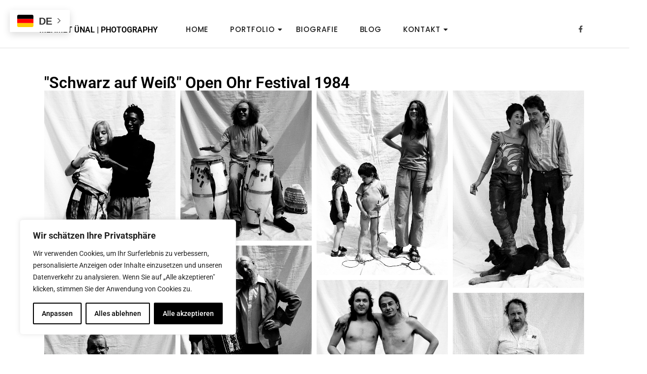

--- FILE ---
content_type: text/css
request_url: https://xn--mehmetnal-v9a.de/wp-content/uploads/elementor/css/post-2347.css?ver=1769002245
body_size: 1349
content:
.elementor-2347 .elementor-element.elementor-element-3af0106{--display:flex;}.elementor-widget-heading .elementor-heading-title{font-family:var( --e-global-typography-primary-font-family ), Sans-serif;font-weight:var( --e-global-typography-primary-font-weight );color:var( --e-global-color-primary );}.elementor-2347 .elementor-element.elementor-element-bb40ebc .elementor-heading-title{color:#000000;}.elementor-2347 .elementor-element.elementor-element-e5d42ad .wpr-grid-filters{display:none;}.elementor-2347 .elementor-element.elementor-element-e5d42ad .wpr-grid-item-inner{opacity:0;transform:scale(0.01);}.elementor-2347 .elementor-element.elementor-element-e5d42ad .elementor-repeater-item-842865f{text-align:center;position:static;left:auto;transition-duration:0.3s;}.elementor-2347 .elementor-element.elementor-element-e5d42ad .wpr-animation-wrap:hover .elementor-repeater-item-842865f{transition-delay:0s;}.elementor-2347 .elementor-element.elementor-element-e5d42ad .wpr-grid-item-above-content{border-width:1px 1px 1px 1px;padding:10px 10px 10px 10px;background-color:#ffffff;border-color:#E8E8E8;border-style:solid;border-radius:0px 0px 0px 0px;}.elementor-2347 .elementor-element.elementor-element-e5d42ad .wpr-grid-item-below-content{border-width:1px 1px 1px 1px;padding:10px 10px 10px 10px;background-color:#ffffff;border-color:#E8E8E8;border-style:solid;border-radius:0px 0px 0px 0px;}.elementor-2347 .elementor-element.elementor-element-e5d42ad .wpr-grid-item-title .inner-block a{border-style:none;padding:0px 0px 0px 0px;color:#ffffff;border-color:#E8E8E8;transition-duration:0.3s;}.elementor-2347 .elementor-element.elementor-element-e5d42ad .wpr-grid-item-title .inner-block span{border-style:none;padding:0px 0px 0px 0px;color:#ffffff;border-color:#E8E8E8;transition-duration:0.3s;}.elementor-2347 .elementor-element.elementor-element-e5d42ad .wpr-grid-item-title .inner-block{margin:0px 0px 0px 0px;}.elementor-2347 .elementor-element.elementor-element-e5d42ad .wpr-grid-item-caption .inner-block{border-style:none;padding:0px 0px 0px 0px;margin:0px 0px 0px 0px;border-color:#E8E8E8;}.elementor-2347 .elementor-element.elementor-element-e5d42ad .wpr-grid-item-date .inner-block > span{border-style:none;padding:0px 0px 0px 0px;border-color:#E8E8E8;}.elementor-2347 .elementor-element.elementor-element-e5d42ad .wpr-grid-item-date .inner-block{margin:0px 0px 0px 0px;color:#ffffff;}.elementor-2347 .elementor-element.elementor-element-e5d42ad .wpr-grid-item-time .inner-block > span{border-style:none;padding:0px 0px 0px 0px;border-color:#E8E8E8;}.elementor-2347 .elementor-element.elementor-element-e5d42ad .wpr-grid-item-time .inner-block{margin:0px 0px 0px 0px;color:#ffffff;}.elementor-2347 .elementor-element.elementor-element-e5d42ad .wpr-grid-item-author .inner-block a{border-style:none;padding:0px 0px 0px 0px;color:#ffffff;border-color:#E8E8E8;transition-duration:0.1s;}.elementor-2347 .elementor-element.elementor-element-e5d42ad .wpr-grid-item-author .inner-block{margin:0px 0px 0px 0px;}.elementor-2347 .elementor-element.elementor-element-e5d42ad .wpr-grid-item-lightbox .inner-block > span{border-style:none;padding:0px 0px 0px 0px;color:#ffffff;border-color:#E8E8E8;transition-duration:0.1s;border-radius:2px 2px 2px 2px;}.elementor-2347 .elementor-element.elementor-element-e5d42ad .wpr-grid-item-lightbox .inner-block{margin:0px 0px 10px 0px;}.elementor-2347 .elementor-element.elementor-element-e5d42ad .wpr-grid-sep-style-1:not(.wpr-grid-item-display-inline) .inner-block > span{width:100%;}.elementor-2347 .elementor-element.elementor-element-e5d42ad .wpr-grid-sep-style-1.wpr-grid-item-display-inline{width:100%;}.elementor-2347 .elementor-element.elementor-element-e5d42ad .wpr-grid-sep-style-1 .inner-block > span{border-bottom-width:2px;border-bottom-color:#E8E8E8;border-bottom-style:solid;border-radius:0px 0px 0px 0px;}.elementor-2347 .elementor-element.elementor-element-e5d42ad .wpr-grid-sep-style-1 .inner-block{margin:0px 0px 0px 0px;}.elementor-2347 .elementor-element.elementor-element-e5d42ad .wpr-grid-sep-style-2:not(.wpr-grid-item-display-inline) .inner-block > span{width:20%;}.elementor-2347 .elementor-element.elementor-element-e5d42ad .wpr-grid-sep-style-2.wpr-grid-item-display-inline{width:20%;}.elementor-2347 .elementor-element.elementor-element-e5d42ad .wpr-grid-sep-style-2 .inner-block > span{border-bottom-width:2px;border-bottom-color:#605BE5;border-bottom-style:solid;border-radius:0px 0px 0px 0px;}.elementor-2347 .elementor-element.elementor-element-e5d42ad .wpr-grid-sep-style-2 .inner-block{margin:0px 0px 0px 0px;}.elementor-2347 .elementor-element.elementor-element-e5d42ad .wpr-grid-tax-style-1 .inner-block a{border-style:none;margin-right:3px;padding:0px 0px 0px 0px;color:#ffffff;border-color:#E8E8E8;transition-duration:0.1s;border-radius:2px 2px 2px 2px;}.elementor-2347 .elementor-element.elementor-element-e5d42ad .wpr-grid-tax-style-1 .wpr-grid-extra-text-left{padding-right:5px;}.elementor-2347 .elementor-element.elementor-element-e5d42ad .wpr-grid-tax-style-1 .wpr-grid-extra-text-right{padding-left:5px;}.elementor-2347 .elementor-element.elementor-element-e5d42ad .wpr-grid-tax-style-1 .inner-block{margin:0px 0px 0px 0px;}.elementor-2347 .elementor-element.elementor-element-e5d42ad .wpr-grid-tax-style-2 .inner-block a{border-style:none;margin-right:3px;padding:0px 10px 0px 10px;color:#ffffff;background-color:#605BE5;border-color:#E8E8E8;transition-duration:0.1s;border-radius:3px 3px 3px 3px;}.elementor-2347 .elementor-element.elementor-element-e5d42ad .wpr-grid-tax-style-2 .inner-block{margin:0px 0px 0px 0px;}.elementor-2347 .elementor-element.elementor-element-e5d42ad .wpr-grid-media-hover-bg{width:100%;top:calc((100% - 100%)/2);left:calc((100% - 100%)/2);height:100%;transition-duration:0.3s;background-color:rgba(0, 0, 0, 0.25);border-radius:0px 0px 0px 0px;}.elementor-2347 .elementor-element.elementor-element-e5d42ad .wpr-grid-media-hover-bg[class*="-top"]{top:calc((100% - 100%)/2);left:calc((100% - 100%)/2);}.elementor-2347 .elementor-element.elementor-element-e5d42ad .wpr-grid-media-hover-bg[class*="-bottom"]{bottom:calc((100% - 100%)/2);left:calc((100% - 100%)/2);}.elementor-2347 .elementor-element.elementor-element-e5d42ad .wpr-grid-media-hover-bg[class*="-right"]{top:calc((100% - 100%)/2);right:calc((100% - 100%)/2);}.elementor-2347 .elementor-element.elementor-element-e5d42ad .wpr-grid-media-hover-bg[class*="-left"]{top:calc((100% - 100%)/2);left:calc((100% - 100%)/2);}.elementor-2347 .elementor-element.elementor-element-e5d42ad .wpr-animation-wrap:hover .wpr-grid-media-hover-bg{transition-delay:0s;}.elementor-2347 .elementor-element.elementor-element-e5d42ad .wpr-grid-item{border-radius:0px 0px 0px 0px;}.elementor-2347 .elementor-element.elementor-element-e5d42ad .wpr-grid-image-wrap{border-color:#E8E8E8;border-style:none;border-radius:0px 0px 0px 0px;}.elementor-2347 .elementor-element.elementor-element-e5d42ad .wpr-grid-item-title .inner-block a:hover{color:#ffffff;border-color:#E8E8E8;}.elementor-2347 .elementor-element.elementor-element-e5d42ad .wpr-grid-item-title .inner-block span:hover{color:#ffffff;border-color:#E8E8E8;}.elementor-2347 .elementor-element.elementor-element-e5d42ad .wpr-grid-item-title .wpr-pointer-item:before{transition-duration:0.3s;}.elementor-2347 .elementor-element.elementor-element-e5d42ad .wpr-grid-item-title .wpr-pointer-item:after{transition-duration:0.3s;}.elementor-2347 .elementor-element.elementor-element-e5d42ad .wpr-grid-item-caption .inner-block p{color:#ffffff;}.elementor-2347 .elementor-element.elementor-element-e5d42ad .wpr-grid-item-date .inner-block span[class*="wpr-grid-extra-text"]{color:#9C9C9C;}.elementor-2347 .elementor-element.elementor-element-e5d42ad .wpr-grid-item-date .inner-block [class*="wpr-grid-extra-icon"] i{color:#9C9C9C;}.elementor-2347 .elementor-element.elementor-element-e5d42ad .wpr-grid-item-date .inner-block [class*="wpr-grid-extra-icon"] svg{fill:#9C9C9C;}.elementor-2347 .elementor-element.elementor-element-e5d42ad .wpr-grid-item-date .wpr-grid-extra-text-left{padding-right:5px;}.elementor-2347 .elementor-element.elementor-element-e5d42ad .wpr-grid-item-date .wpr-grid-extra-text-right{padding-left:5px;}.elementor-2347 .elementor-element.elementor-element-e5d42ad .wpr-grid-item-date .wpr-grid-extra-icon-left{padding-right:5px;}.elementor-2347 .elementor-element.elementor-element-e5d42ad .wpr-grid-item-date .wpr-grid-extra-icon-right{padding-left:5px;}.elementor-2347 .elementor-element.elementor-element-e5d42ad .wpr-grid-item-time .inner-block span[class*="wpr-grid-extra-text"]{color:#9C9C9C;}.elementor-2347 .elementor-element.elementor-element-e5d42ad .wpr-grid-item-time .inner-block [class*="wpr-grid-extra-icon"] i{color:#9C9C9C;}.elementor-2347 .elementor-element.elementor-element-e5d42ad .wpr-grid-item-time .inner-block [class*="wpr-grid-extra-icon"] svg{fill:#9C9C9C;}.elementor-2347 .elementor-element.elementor-element-e5d42ad .wpr-grid-item-time .wpr-grid-extra-text-left{padding-right:5px;}.elementor-2347 .elementor-element.elementor-element-e5d42ad .wpr-grid-item-time .wpr-grid-extra-text-right{padding-left:5px;}.elementor-2347 .elementor-element.elementor-element-e5d42ad .wpr-grid-item-time .wpr-grid-extra-icon-left{padding-right:5px;}.elementor-2347 .elementor-element.elementor-element-e5d42ad .wpr-grid-item-time .wpr-grid-extra-icon-right{padding-left:5px;}.elementor-2347 .elementor-element.elementor-element-e5d42ad .wpr-grid-item-author .inner-block span[class*="wpr-grid-extra-text"]{color:#9C9C9C;}.elementor-2347 .elementor-element.elementor-element-e5d42ad .wpr-grid-item-author .inner-block a:hover{color:#605BE5;border-color:#E8E8E8;}.elementor-2347 .elementor-element.elementor-element-e5d42ad .wpr-grid-item-author .inner-block a img{border-radius:0px 0px 0px 0px;}.elementor-2347 .elementor-element.elementor-element-e5d42ad .wpr-grid-item-author .wpr-grid-extra-text-left{padding-right:5px;}.elementor-2347 .elementor-element.elementor-element-e5d42ad .wpr-grid-item-author .wpr-grid-extra-text-right{padding-left:5px;}.elementor-2347 .elementor-element.elementor-element-e5d42ad .wpr-grid-item-author .wpr-grid-extra-icon-left{padding-right:5px;}.elementor-2347 .elementor-element.elementor-element-e5d42ad .wpr-grid-item-author .wpr-grid-extra-icon-right{padding-left:5px;}.elementor-2347 .elementor-element.elementor-element-e5d42ad .wpr-grid-item-author img{margin-right:5px;}.elementor-2347 .elementor-element.elementor-element-e5d42ad .wpr-grid-item-lightbox .inner-block > span:hover{color:#ffffff;border-color:#E8E8E8;}.elementor-2347 .elementor-element.elementor-element-e5d42ad .wpr-grid-item-lightbox .wpr-grid-extra-text-left{padding-right:5px;}.elementor-2347 .elementor-element.elementor-element-e5d42ad .wpr-grid-item-lightbox .wpr-grid-extra-text-right{padding-left:5px;}.elementor-2347 .elementor-element.elementor-element-e5d42ad .wpr-grid-tax-style-1 .inner-block span[class*="wpr-grid-extra-text"]{color:#9C9C9C;}.elementor-2347 .elementor-element.elementor-element-e5d42ad .wpr-grid-tax-style-1 .inner-block [class*="wpr-grid-extra-icon"] i{color:#9C9C9C;}.elementor-2347 .elementor-element.elementor-element-e5d42ad .wpr-grid-tax-style-1 .inner-block [class*="wpr-grid-extra-icon"] svg{fill:#9C9C9C;}.elementor-2347 .elementor-element.elementor-element-e5d42ad .wpr-grid-tax-style-1 .inner-block a:hover{color:#605BE5;border-color:#E8E8E8;}.elementor-2347 .elementor-element.elementor-element-e5d42ad .wpr-grid-tax-style-1 .wpr-pointer-item:before{background-color:#605BE5;transition-duration:0.1s;}.elementor-2347 .elementor-element.elementor-element-e5d42ad .wpr-grid-tax-style-1 .wpr-pointer-item:after{background-color:#605BE5;transition-duration:0.1s;}.elementor-2347 .elementor-element.elementor-element-e5d42ad .wpr-grid-tax-style-1 .wpr-grid-extra-icon-left{padding-right:5px;}.elementor-2347 .elementor-element.elementor-element-e5d42ad .wpr-grid-tax-style-1 .wpr-grid-extra-icon-right{padding-left:5px;}.elementor-2347 .elementor-element.elementor-element-e5d42ad .wpr-grid-tax-style-2 .inner-block a:hover{color:#ffffff;background-color:#4A45D2;border-color:#E8E8E8;}.elementor-2347 .elementor-element.elementor-element-e5d42ad .wpr-grid-tax-style-2 .wpr-pointer-item:before{background-color:#ffffff;transition-duration:0.1s;}.elementor-2347 .elementor-element.elementor-element-e5d42ad .wpr-grid-tax-style-2 .wpr-pointer-item:after{background-color:#ffffff;transition-duration:0.1s;}.elementor-2347 .elementor-element.elementor-element-e5d42ad .wpr-grid-tax-style-2 .wpr-grid-extra-text-left{padding-right:5px;}.elementor-2347 .elementor-element.elementor-element-e5d42ad .wpr-grid-tax-style-2 .wpr-grid-extra-text-right{padding-left:5px;}.elementor-2347 .elementor-element.elementor-element-e5d42ad .wpr-grid-tax-style-2 .wpr-grid-extra-icon-left{padding-right:5px;}.elementor-2347 .elementor-element.elementor-element-e5d42ad .wpr-grid-tax-style-2 .wpr-grid-extra-icon-right{padding-left:5px;}@media(max-width:1024px){.elementor-2347 .elementor-element.elementor-element-e5d42ad .wpr-grid-filters{display:none;}.elementor-2347 .elementor-element.elementor-element-e5d42ad .elementor-repeater-item-842865f{position:static;left:auto;}}@media(max-width:767px){.elementor-2347 .elementor-element.elementor-element-e5d42ad .wpr-grid-filters{display:none;}.elementor-2347 .elementor-element.elementor-element-e5d42ad .elementor-repeater-item-842865f{position:static;left:auto;}}

--- FILE ---
content_type: text/css
request_url: https://xn--mehmetnal-v9a.de/wp-content/uploads/elementor/css/post-1090.css?ver=1768946493
body_size: 1972
content:
.elementor-1090 .elementor-element.elementor-element-7b0ebfe8{margin-top:30px;margin-bottom:0px;}.elementor-bc-flex-widget .elementor-1090 .elementor-element.elementor-element-30dc1b81.elementor-column .elementor-widget-wrap{align-items:center;}.elementor-1090 .elementor-element.elementor-element-30dc1b81.elementor-column.elementor-element[data-element_type="column"] > .elementor-widget-wrap.elementor-element-populated{align-content:center;align-items:center;}.elementor-widget-heading .elementor-heading-title{font-family:var( --e-global-typography-primary-font-family ), Sans-serif;font-weight:var( --e-global-typography-primary-font-weight );color:var( --e-global-color-primary );}.elementor-1090 .elementor-element.elementor-element-7aba0e3 .elementor-heading-title{color:#000000;}.elementor-1090 .elementor-element.elementor-element-8d4bc55{width:var( --container-widget-width, 98.789% );max-width:98.789%;--container-widget-width:98.789%;--container-widget-flex-grow:0;}.elementor-1090 .elementor-element.elementor-element-8d4bc55.elementor-element{--flex-grow:0;--flex-shrink:0;}.elementor-1090 .elementor-element.elementor-element-8d4bc55 .wpr-menu-item.wpr-pointer-item{transition-duration:0.6s;}.elementor-1090 .elementor-element.elementor-element-8d4bc55 .wpr-menu-item.wpr-pointer-item:before{transition-duration:0.6s;}.elementor-1090 .elementor-element.elementor-element-8d4bc55 .wpr-menu-item.wpr-pointer-item:after{transition-duration:0.6s;}.elementor-1090 .elementor-element.elementor-element-8d4bc55 .wpr-mobile-toggle-wrap{text-align:center;}.elementor-1090 .elementor-element.elementor-element-8d4bc55 .wpr-nav-menu .wpr-menu-item,
					 .elementor-1090 .elementor-element.elementor-element-8d4bc55 .wpr-nav-menu > .menu-item-has-children > .wpr-sub-icon{color:#1D1D1D;}.elementor-1090 .elementor-element.elementor-element-8d4bc55 .wpr-nav-menu .wpr-menu-item:hover,
					 .elementor-1090 .elementor-element.elementor-element-8d4bc55 .wpr-nav-menu > .menu-item-has-children:hover > .wpr-sub-icon,
					 .elementor-1090 .elementor-element.elementor-element-8d4bc55 .wpr-nav-menu .wpr-menu-item.wpr-active-menu-item,
					 .elementor-1090 .elementor-element.elementor-element-8d4bc55 .wpr-nav-menu > .menu-item-has-children.current_page_item > .wpr-sub-icon{color:#E09A1F;}.elementor-1090 .elementor-element.elementor-element-8d4bc55.wpr-pointer-line-fx .wpr-menu-item:before,
					 .elementor-1090 .elementor-element.elementor-element-8d4bc55.wpr-pointer-line-fx .wpr-menu-item:after{background-color:#E09A1F;}.elementor-1090 .elementor-element.elementor-element-8d4bc55.wpr-pointer-border-fx .wpr-menu-item:before{border-color:#E09A1F;border-width:1px;}.elementor-1090 .elementor-element.elementor-element-8d4bc55.wpr-pointer-background-fx .wpr-menu-item:before{background-color:#E09A1F;}.elementor-1090 .elementor-element.elementor-element-8d4bc55 .menu-item-has-children .wpr-sub-icon{font-size:14px;}.elementor-1090 .elementor-element.elementor-element-8d4bc55.wpr-pointer-background:not(.wpr-sub-icon-none) .wpr-nav-menu-horizontal .menu-item-has-children .wpr-pointer-item{padding-right:calc(14px + 12px);}.elementor-1090 .elementor-element.elementor-element-8d4bc55.wpr-pointer-border:not(.wpr-sub-icon-none) .wpr-nav-menu-horizontal .menu-item-has-children .wpr-pointer-item{padding-right:calc(14px + 12px);}.elementor-1090 .elementor-element.elementor-element-8d4bc55 .wpr-nav-menu .wpr-menu-item,.elementor-1090 .elementor-element.elementor-element-8d4bc55 .wpr-mobile-nav-menu a,.elementor-1090 .elementor-element.elementor-element-8d4bc55 .wpr-mobile-toggle-text{font-family:"Poppins", Sans-serif;font-size:15px;font-weight:500;text-transform:uppercase;letter-spacing:0.9px;}.elementor-1090 .elementor-element.elementor-element-8d4bc55.wpr-pointer-underline .wpr-menu-item:after,
					 .elementor-1090 .elementor-element.elementor-element-8d4bc55.wpr-pointer-overline .wpr-menu-item:before,
					 .elementor-1090 .elementor-element.elementor-element-8d4bc55.wpr-pointer-double-line .wpr-menu-item:before,
					 .elementor-1090 .elementor-element.elementor-element-8d4bc55.wpr-pointer-double-line .wpr-menu-item:after{height:1px;}.elementor-1090 .elementor-element.elementor-element-8d4bc55 .wpr-nav-menu .wpr-menu-item{padding-left:12px;padding-right:12px;padding-top:7px;padding-bottom:7px;}.elementor-1090 .elementor-element.elementor-element-8d4bc55.wpr-pointer-background:not(.wpr-sub-icon-none) .wpr-nav-menu-vertical .menu-item-has-children .wpr-sub-icon{text-indent:-12px;}.elementor-1090 .elementor-element.elementor-element-8d4bc55.wpr-pointer-border:not(.wpr-sub-icon-none) .wpr-nav-menu-vertical .menu-item-has-children .wpr-sub-icon{text-indent:-12px;}.elementor-1090 .elementor-element.elementor-element-8d4bc55 .wpr-nav-menu > .menu-item{margin-left:10px;margin-right:10px;}.elementor-1090 .elementor-element.elementor-element-8d4bc55 .wpr-nav-menu-vertical .wpr-nav-menu > li > .wpr-sub-menu{margin-left:10px;}.elementor-1090 .elementor-element.elementor-element-8d4bc55.wpr-main-menu-align-left .wpr-nav-menu-vertical .wpr-nav-menu > li > .wpr-sub-icon{right:10px;}.elementor-1090 .elementor-element.elementor-element-8d4bc55.wpr-main-menu-align-right .wpr-nav-menu-vertical .wpr-nav-menu > li > .wpr-sub-icon{left:10px;}.elementor-1090 .elementor-element.elementor-element-8d4bc55 .wpr-sub-menu .wpr-sub-menu-item,
					 .elementor-1090 .elementor-element.elementor-element-8d4bc55 .wpr-sub-menu > .menu-item-has-children .wpr-sub-icon{color:#333333;}.elementor-1090 .elementor-element.elementor-element-8d4bc55 .wpr-sub-menu .wpr-sub-menu-item{background-color:#ffffff;font-family:"Poppins", Sans-serif;font-size:13px;font-weight:500;text-transform:uppercase;line-height:1.2em;letter-spacing:0.9px;padding-left:25px;padding-right:25px;padding-top:16px;padding-bottom:16px;}.elementor-1090 .elementor-element.elementor-element-8d4bc55 .wpr-sub-menu .wpr-sub-menu-item:hover,
					 .elementor-1090 .elementor-element.elementor-element-8d4bc55 .wpr-sub-menu > .menu-item-has-children .wpr-sub-menu-item:hover .wpr-sub-icon,
					 .elementor-1090 .elementor-element.elementor-element-8d4bc55 .wpr-sub-menu .wpr-sub-menu-item.wpr-active-menu-item,
					 .elementor-1090 .elementor-element.elementor-element-8d4bc55 .wpr-sub-menu > .menu-item-has-children.current_page_item .wpr-sub-icon{color:#ffffff;}.elementor-1090 .elementor-element.elementor-element-8d4bc55 .wpr-sub-menu .wpr-sub-menu-item:hover,
					 .elementor-1090 .elementor-element.elementor-element-8d4bc55 .wpr-sub-menu .wpr-sub-menu-item.wpr-active-menu-item{background-color:#E09A1F;}.elementor-1090 .elementor-element.elementor-element-8d4bc55 .wpr-sub-menu .wpr-sub-icon{right:25px;}.elementor-1090 .elementor-element.elementor-element-8d4bc55.wpr-main-menu-align-right .wpr-nav-menu-vertical .wpr-sub-menu .wpr-sub-icon{left:25px;}.elementor-1090 .elementor-element.elementor-element-8d4bc55 .wpr-nav-menu-horizontal .wpr-nav-menu > li > .wpr-sub-menu{margin-top:0px;}.elementor-1090 .elementor-element.elementor-element-8d4bc55 .wpr-sub-menu{box-shadow:0px 5px 8px 0px rgba(167.99999999999997, 167.99999999999997, 167.99999999999997, 0.2);}.elementor-1090 .elementor-element.elementor-element-8d4bc55 .wpr-mobile-nav-menu a,
					 .elementor-1090 .elementor-element.elementor-element-8d4bc55 .wpr-mobile-nav-menu .menu-item-has-children > a:after{color:#222222;}.elementor-1090 .elementor-element.elementor-element-8d4bc55 .wpr-mobile-nav-menu li{background-color:#FFFFFF;}.elementor-1090 .elementor-element.elementor-element-8d4bc55 .wpr-mobile-nav-menu li a:hover,
					 .elementor-1090 .elementor-element.elementor-element-8d4bc55 .wpr-mobile-nav-menu .menu-item-has-children > a:hover:after,
					 .elementor-1090 .elementor-element.elementor-element-8d4bc55 .wpr-mobile-nav-menu li a.wpr-active-menu-item,
					 .elementor-1090 .elementor-element.elementor-element-8d4bc55 .wpr-mobile-nav-menu .menu-item-has-children.current_page_item > a:hover:after{color:#ffffff;}.elementor-1090 .elementor-element.elementor-element-8d4bc55 .wpr-mobile-nav-menu a:hover,
					 .elementor-1090 .elementor-element.elementor-element-8d4bc55 .wpr-mobile-nav-menu a.wpr-active-menu-item{background-color:#E09A1F;}.elementor-1090 .elementor-element.elementor-element-8d4bc55 .wpr-mobile-nav-menu a{padding-left:10px;padding-right:10px;}.elementor-1090 .elementor-element.elementor-element-8d4bc55 .wpr-mobile-nav-menu .menu-item-has-children > a:after{margin-left:10px;margin-right:10px;}.elementor-1090 .elementor-element.elementor-element-8d4bc55 .wpr-mobile-nav-menu .wpr-mobile-menu-item{padding-top:10px;padding-bottom:10px;}.elementor-1090 .elementor-element.elementor-element-8d4bc55.wpr-mobile-divider-yes .wpr-mobile-nav-menu a{border-bottom-color:#e8e8e8;border-bottom-width:1px;}.elementor-1090 .elementor-element.elementor-element-8d4bc55 .wpr-mobile-nav-menu .wpr-mobile-sub-menu-item{font-size:12px;padding-top:5px;padding-bottom:5px;}.elementor-1090 .elementor-element.elementor-element-8d4bc55 .wpr-mobile-nav-menu{margin-top:10px;}.elementor-1090 .elementor-element.elementor-element-8d4bc55 .wpr-mobile-toggle{border-color:#252525;width:43px;border-width:0px;}.elementor-1090 .elementor-element.elementor-element-8d4bc55 .wpr-mobile-toggle-text{color:#252525;}.elementor-1090 .elementor-element.elementor-element-8d4bc55 .wpr-mobile-toggle-line{background-color:#252525;height:2px;margin-bottom:5px;}.elementor-1090 .elementor-element.elementor-element-8d4bc55 .wpr-mobile-toggle:hover{border-color:#E09A1F;}.elementor-1090 .elementor-element.elementor-element-8d4bc55 .wpr-mobile-toggle:hover .wpr-mobile-toggle-text{color:#E09A1F;}.elementor-1090 .elementor-element.elementor-element-8d4bc55 .wpr-mobile-toggle:hover .wpr-mobile-toggle-line{background-color:#E09A1F;}.elementor-bc-flex-widget .elementor-1090 .elementor-element.elementor-element-8e2f88c.elementor-column .elementor-widget-wrap{align-items:center;}.elementor-1090 .elementor-element.elementor-element-8e2f88c.elementor-column.elementor-element[data-element_type="column"] > .elementor-widget-wrap.elementor-element-populated{align-content:center;align-items:center;}.elementor-1090 .elementor-element.elementor-element-59e5fd1b .elementor-repeater-item-a188c8c.elementor-social-icon{background-color:#02010100;}.elementor-1090 .elementor-element.elementor-element-59e5fd1b .elementor-repeater-item-a188c8c.elementor-social-icon i{color:#444444;}.elementor-1090 .elementor-element.elementor-element-59e5fd1b .elementor-repeater-item-a188c8c.elementor-social-icon svg{fill:#444444;}.elementor-1090 .elementor-element.elementor-element-59e5fd1b{--grid-template-columns:repeat(0, auto);--icon-size:14px;--grid-column-gap:9px;--grid-row-gap:0px;}.elementor-1090 .elementor-element.elementor-element-59e5fd1b .elementor-widget-container{text-align:right;}.elementor-1090 .elementor-element.elementor-element-59e5fd1b .elementor-social-icon{--icon-padding:0.3em;}.elementor-1090 .elementor-element.elementor-element-7def649f{margin-top:40px;margin-bottom:0px;}.elementor-widget-divider{--divider-color:var( --e-global-color-secondary );}.elementor-widget-divider .elementor-divider__text{color:var( --e-global-color-secondary );font-family:var( --e-global-typography-secondary-font-family ), Sans-serif;font-weight:var( --e-global-typography-secondary-font-weight );}.elementor-widget-divider.elementor-view-stacked .elementor-icon{background-color:var( --e-global-color-secondary );}.elementor-widget-divider.elementor-view-framed .elementor-icon, .elementor-widget-divider.elementor-view-default .elementor-icon{color:var( --e-global-color-secondary );border-color:var( --e-global-color-secondary );}.elementor-widget-divider.elementor-view-framed .elementor-icon, .elementor-widget-divider.elementor-view-default .elementor-icon svg{fill:var( --e-global-color-secondary );}.elementor-1090 .elementor-element.elementor-element-6bbf88c5{--divider-border-style:solid;--divider-color:#E0E0E0;--divider-border-width:1px;}.elementor-1090 .elementor-element.elementor-element-6bbf88c5 > .elementor-widget-container{margin:-36px -36px -36px -36px;padding:0px 0px 0px 0px;}.elementor-1090 .elementor-element.elementor-element-6bbf88c5 .elementor-divider-separator{width:100%;}.elementor-1090 .elementor-element.elementor-element-6bbf88c5 .elementor-divider{padding-block-start:2px;padding-block-end:2px;}@media(min-width:768px){.elementor-1090 .elementor-element.elementor-element-30dc1b81{width:23.771%;}.elementor-1090 .elementor-element.elementor-element-3812838a{width:52.474%;}.elementor-1090 .elementor-element.elementor-element-8e2f88c{width:23.03%;}}@media(max-width:1024px) and (min-width:768px){.elementor-1090 .elementor-element.elementor-element-30dc1b81{width:30%;}.elementor-1090 .elementor-element.elementor-element-3812838a{width:40%;}.elementor-1090 .elementor-element.elementor-element-8e2f88c{width:30%;}}@media(max-width:1024px){.elementor-1090 .elementor-element.elementor-element-7b0ebfe8{padding:0px 20px 0px 20px;}}@media(max-width:767px){.elementor-1090 .elementor-element.elementor-element-8d4bc55 .wpr-mobile-toggle-wrap{text-align:center;}.elementor-1090 .elementor-element.elementor-element-8d4bc55 .wpr-nav-menu .wpr-menu-item,.elementor-1090 .elementor-element.elementor-element-8d4bc55 .wpr-mobile-nav-menu a,.elementor-1090 .elementor-element.elementor-element-8d4bc55 .wpr-mobile-toggle-text{font-size:13px;}.elementor-1090 .elementor-element.elementor-element-59e5fd1b .elementor-widget-container{text-align:center;}}

--- FILE ---
content_type: text/css
request_url: https://xn--mehmetnal-v9a.de/wp-content/uploads/elementor/css/post-1091.css?ver=1768946493
body_size: 1149
content:
.elementor-1091 .elementor-element.elementor-element-464537d9:not(.elementor-motion-effects-element-type-background), .elementor-1091 .elementor-element.elementor-element-464537d9 > .elementor-motion-effects-container > .elementor-motion-effects-layer{background-color:#F8F8F8;}.elementor-1091 .elementor-element.elementor-element-464537d9{transition:background 0.3s, border 0.3s, border-radius 0.3s, box-shadow 0.3s;}.elementor-1091 .elementor-element.elementor-element-464537d9 > .elementor-background-overlay{transition:background 0.3s, border-radius 0.3s, opacity 0.3s;}.elementor-widget-divider{--divider-color:var( --e-global-color-secondary );}.elementor-widget-divider .elementor-divider__text{color:var( --e-global-color-secondary );font-family:var( --e-global-typography-secondary-font-family ), Sans-serif;font-weight:var( --e-global-typography-secondary-font-weight );}.elementor-widget-divider.elementor-view-stacked .elementor-icon{background-color:var( --e-global-color-secondary );}.elementor-widget-divider.elementor-view-framed .elementor-icon, .elementor-widget-divider.elementor-view-default .elementor-icon{color:var( --e-global-color-secondary );border-color:var( --e-global-color-secondary );}.elementor-widget-divider.elementor-view-framed .elementor-icon, .elementor-widget-divider.elementor-view-default .elementor-icon svg{fill:var( --e-global-color-secondary );}.elementor-1091 .elementor-element.elementor-element-610beebd{--divider-border-style:solid;--divider-color:#DDDDDD;--divider-border-width:1px;}.elementor-1091 .elementor-element.elementor-element-610beebd .elementor-divider-separator{width:100%;}.elementor-1091 .elementor-element.elementor-element-610beebd .elementor-divider{padding-block-start:2px;padding-block-end:2px;}.elementor-1091 .elementor-element.elementor-element-54244b5d:not(.elementor-motion-effects-element-type-background), .elementor-1091 .elementor-element.elementor-element-54244b5d > .elementor-motion-effects-container > .elementor-motion-effects-layer{background-color:#F8F8F8;}.elementor-1091 .elementor-element.elementor-element-54244b5d{transition:background 0.3s, border 0.3s, border-radius 0.3s, box-shadow 0.3s;padding:20px 0px 20px 0px;}.elementor-1091 .elementor-element.elementor-element-54244b5d > .elementor-background-overlay{transition:background 0.3s, border-radius 0.3s, opacity 0.3s;}.elementor-bc-flex-widget .elementor-1091 .elementor-element.elementor-element-33e45d24.elementor-column .elementor-widget-wrap{align-items:center;}.elementor-1091 .elementor-element.elementor-element-33e45d24.elementor-column.elementor-element[data-element_type="column"] > .elementor-widget-wrap.elementor-element-populated{align-content:center;align-items:center;}.elementor-widget-text-editor{font-family:var( --e-global-typography-text-font-family ), Sans-serif;font-weight:var( --e-global-typography-text-font-weight );color:var( --e-global-color-text );}.elementor-widget-text-editor.elementor-drop-cap-view-stacked .elementor-drop-cap{background-color:var( --e-global-color-primary );}.elementor-widget-text-editor.elementor-drop-cap-view-framed .elementor-drop-cap, .elementor-widget-text-editor.elementor-drop-cap-view-default .elementor-drop-cap{color:var( --e-global-color-primary );border-color:var( --e-global-color-primary );}.elementor-1091 .elementor-element.elementor-element-748498ef > .elementor-widget-container{margin:0px 0px -12px 0px;}.elementor-1091 .elementor-element.elementor-element-748498ef{text-align:left;font-family:"Lato", Sans-serif;font-size:12px;font-weight:400;text-transform:uppercase;letter-spacing:0.2px;color:#A8A8A8;}.elementor-bc-flex-widget .elementor-1091 .elementor-element.elementor-element-5948a7e.elementor-column .elementor-widget-wrap{align-items:center;}.elementor-1091 .elementor-element.elementor-element-5948a7e.elementor-column.elementor-element[data-element_type="column"] > .elementor-widget-wrap.elementor-element-populated{align-content:center;align-items:center;}.elementor-1091 .elementor-element.elementor-element-330c872f{--grid-template-columns:repeat(0, auto);--icon-size:14px;--grid-column-gap:9px;--grid-row-gap:0px;}.elementor-1091 .elementor-element.elementor-element-330c872f .elementor-widget-container{text-align:right;}.elementor-1091 .elementor-element.elementor-element-330c872f .elementor-social-icon{background-color:#02010100;--icon-padding:0.3em;}.elementor-1091 .elementor-element.elementor-element-330c872f .elementor-social-icon i{color:#737373;}.elementor-1091 .elementor-element.elementor-element-330c872f .elementor-social-icon svg{fill:#737373;}.elementor-1091 .elementor-element.elementor-element-7d859fc7{margin-top:-1px;margin-bottom:0px;}.elementor-1091 .elementor-element.elementor-element-64eae47d.wpr-stt-btn-align-fixed-right .wpr-stt-btn{right:30px;bottom:30px;}.elementor-1091 .elementor-element.elementor-element-64eae47d .wpr-stt-content{color:#E5861F;}.elementor-1091 .elementor-element.elementor-element-64eae47d .wpr-stt-icon{color:#E5861F;font-size:11px;}.elementor-1091 .elementor-element.elementor-element-64eae47d .wpr-stt-icon svg{fill:#E5861F;width:11px;height:11px;}.elementor-1091 .elementor-element.elementor-element-64eae47d .wpr-stt-btn{background-color:#E5861F00;border-color:#E5861F;box-shadow:0px 0px 10px 0px rgba(0, 0, 0, 0);transition:all  0.3s ease-in-out 0s;padding:8px 10px 10px 10px;border-style:solid;border-width:1px 1px 1px 1px;border-radius:2px 2px 2px 2px;}.elementor-1091 .elementor-element.elementor-element-64eae47d .wpr-stt-btn:hover > .wpr-stt-icon{Color:#fff;}.elementor-1091 .elementor-element.elementor-element-64eae47d .wpr-stt-btn:hover > .wpr-stt-icon svg{fill:#fff;}.elementor-1091 .elementor-element.elementor-element-64eae47d .wpr-stt-btn:hover{background-color:#E5861F;border-color:#E5861F;box-shadow:0px 0px 10px 0px rgba(0, 0, 0, 0);}.elementor-1091 .elementor-element.elementor-element-64eae47d .wpr-stt-btn svg{transition:all  0.3s ease-in-out 0s;}@media(max-width:1024px){.elementor-1091 .elementor-element.elementor-element-54244b5d{padding:20px 20px 20px 20px;}}@media(max-width:767px){.elementor-1091 .elementor-element.elementor-element-748498ef{text-align:center;}.elementor-1091 .elementor-element.elementor-element-330c872f .elementor-widget-container{text-align:center;}}

--- FILE ---
content_type: text/css
request_url: https://xn--mehmetnal-v9a.de/wp-content/uploads/elementor/css/post-1111.css?ver=1768946493
body_size: 25
content:
.elementor-1111 .elementor-element.elementor-element-75c3490{margin-top:0px;margin-bottom:100px;}.elementor-1111 .elementor-element.elementor-element-e6de730 .wpr-post-content{color:#777777;font-size:14px;}.elementor-1111 .elementor-element.elementor-element-e6de730 .wpr-post-content a{transition-duration:0.1s;}